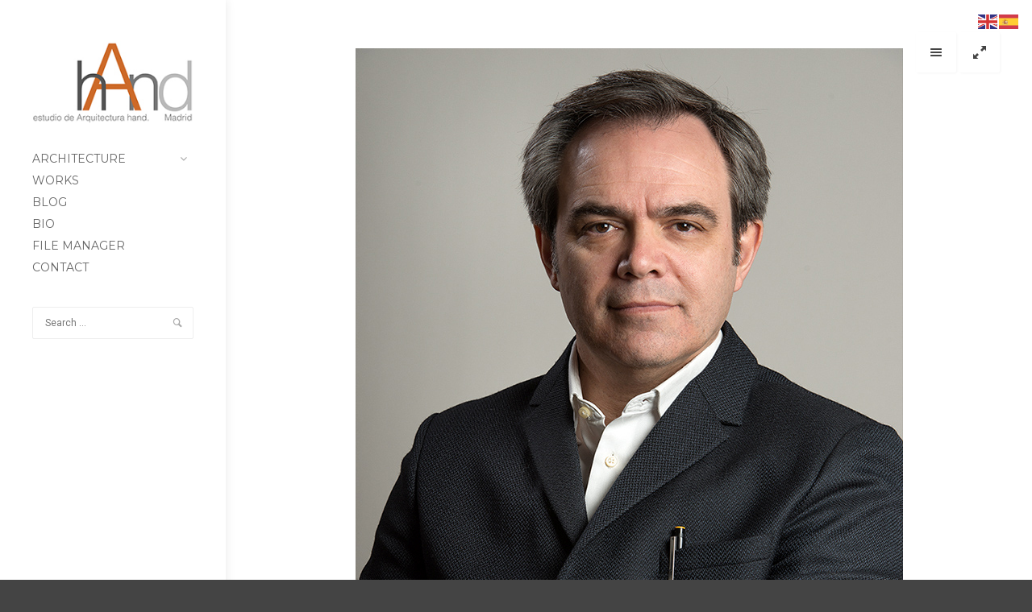

--- FILE ---
content_type: text/html; charset=UTF-8
request_url: https://www.hand-architecture.com/bio/sergiohand2016-01/
body_size: 7767
content:
<!DOCTYPE html>
<!--[if lt IE 9]> <html class="no-js lt-ie10 lt-ie9" lang="es-ES"
	itemscope 
	itemtype="http://schema.org/WebSite" 
	prefix="og: http://ogp.me/ns#"  xmlns:og="http://ogp.me/ns#" xmlns:fb="http://ogp.me/ns/fb#"> <![endif]-->
<!--[if IE 9]>    <html class="no-js lt-ie10" lang="es-ES"
	itemscope 
	itemtype="http://schema.org/WebSite" 
	prefix="og: http://ogp.me/ns#"  xmlns:og="http://ogp.me/ns#" xmlns:fb="http://ogp.me/ns/fb#"> <![endif]-->
<!--[if gt IE 9]><!--> <html class="no-js" lang="es-ES"
	itemscope 
	itemtype="http://schema.org/WebSite" 
	prefix="og: http://ogp.me/ns#"  xmlns:og="http://ogp.me/ns#" xmlns:fb="http://ogp.me/ns/fb#"> <!--<![endif]-->
<head>

<!-- Google tag (gtag.js) -->
<script async src="https://www.googletagmanager.com/gtag/js?id=G-47634MYV99"></script>
<script>
  window.dataLayer = window.dataLayer || [];
  function gtag(){dataLayer.push(arguments);}
  gtag('js', new Date());

  gtag('config', 'G-47634MYV99');
</script>

<meta charset="UTF-8" />
<meta name="viewport" content="width=device-width,initial-scale=1,maximum-scale=5,user-scalable=yes" />
<meta http-equiv="X-UA-Compatible" content="IE=edge">
<link rel="profile" href="http://gmpg.org/xfn/11" />
<link rel="pingback" href="https://www.hand-architecture.com/xmlrpc.php" />


    <script type="text/javascript">
        // <![CDATA[
        WebFontConfig = {
            google: {"families":["Roboto:regular,italic,700,700italic","Montserrat:regular,700","Montserrat:regular,700"]},
            active: function() {
                //tell listeners that fonts are loaded
				if (window.jQuery){
                	jQuery(document.body).trigger('webfontsloaded');
				}
            }
        };
        (function() {
            var wf = document.createElement('script');
            wf.src = 'https://www.hand-architecture.com/wp-content/themes/thirteen/js/webfontloader.js';
            wf.type = 'text/javascript';
            wf.async = 'true';
            var s = document.getElementsByTagName('script')[0];
            s.parentNode.insertBefore(wf, s);
        })();
	    // ]]>
    </script>

    <title>SERGIO &#8211; Hand Architecture</title>
<link rel='dns-prefetch' href='//www.hand-architecture.com' />
<link rel='dns-prefetch' href='//s.w.org' />
<link rel="alternate" type="application/rss+xml" title="Hand Architecture &raquo; Feed" href="https://www.hand-architecture.com/feed/" />
<link rel="alternate" type="application/rss+xml" title="Hand Architecture &raquo; RSS de los comentarios" href="https://www.hand-architecture.com/comments/feed/" />
<link rel="alternate" type="application/rss+xml" title="Hand Architecture &raquo; SERGIO RSS de los comentarios" href="https://www.hand-architecture.com/bio/sergiohand2016-01/feed/" />
		<script type="text/javascript">
			window._wpemojiSettings = {"baseUrl":"https:\/\/s.w.org\/images\/core\/emoji\/2.2.1\/72x72\/","ext":".png","svgUrl":"https:\/\/s.w.org\/images\/core\/emoji\/2.2.1\/svg\/","svgExt":".svg","source":{"concatemoji":"https:\/\/www.hand-architecture.com\/wp-includes\/js\/wp-emoji-release.min.js?ver=4.7.31"}};
			!function(t,a,e){var r,n,i,o=a.createElement("canvas"),l=o.getContext&&o.getContext("2d");function c(t){var e=a.createElement("script");e.src=t,e.defer=e.type="text/javascript",a.getElementsByTagName("head")[0].appendChild(e)}for(i=Array("flag","emoji4"),e.supports={everything:!0,everythingExceptFlag:!0},n=0;n<i.length;n++)e.supports[i[n]]=function(t){var e,a=String.fromCharCode;if(!l||!l.fillText)return!1;switch(l.clearRect(0,0,o.width,o.height),l.textBaseline="top",l.font="600 32px Arial",t){case"flag":return(l.fillText(a(55356,56826,55356,56819),0,0),o.toDataURL().length<3e3)?!1:(l.clearRect(0,0,o.width,o.height),l.fillText(a(55356,57331,65039,8205,55356,57096),0,0),e=o.toDataURL(),l.clearRect(0,0,o.width,o.height),l.fillText(a(55356,57331,55356,57096),0,0),e!==o.toDataURL());case"emoji4":return l.fillText(a(55357,56425,55356,57341,8205,55357,56507),0,0),e=o.toDataURL(),l.clearRect(0,0,o.width,o.height),l.fillText(a(55357,56425,55356,57341,55357,56507),0,0),e!==o.toDataURL()}return!1}(i[n]),e.supports.everything=e.supports.everything&&e.supports[i[n]],"flag"!==i[n]&&(e.supports.everythingExceptFlag=e.supports.everythingExceptFlag&&e.supports[i[n]]);e.supports.everythingExceptFlag=e.supports.everythingExceptFlag&&!e.supports.flag,e.DOMReady=!1,e.readyCallback=function(){e.DOMReady=!0},e.supports.everything||(r=function(){e.readyCallback()},a.addEventListener?(a.addEventListener("DOMContentLoaded",r,!1),t.addEventListener("load",r,!1)):(t.attachEvent("onload",r),a.attachEvent("onreadystatechange",function(){"complete"===a.readyState&&e.readyCallback()})),(r=e.source||{}).concatemoji?c(r.concatemoji):r.wpemoji&&r.twemoji&&(c(r.twemoji),c(r.wpemoji)))}(window,document,window._wpemojiSettings);
		</script>
		<style type="text/css">
img.wp-smiley,
img.emoji {
	display: inline !important;
	border: none !important;
	box-shadow: none !important;
	height: 1em !important;
	width: 1em !important;
	margin: 0 .07em !important;
	vertical-align: -0.1em !important;
	background: none !important;
	padding: 0 !important;
}
</style>
<link rel='stylesheet' id='contact-form-7-css'  href='https://www.hand-architecture.com/wp-content/plugins/contact-form-7/includes/css/styles.css?ver=4.6' type='text/css' media='all' />
<link rel='stylesheet' id='a13-lightGallery-css'  href='https://www.hand-architecture.com/wp-content/themes/thirteen/js/light-gallery/css/lightgallery.css?ver=1.2.14' type='text/css' media='all' />
<link rel='stylesheet' id='font-awesome-css'  href='https://www.hand-architecture.com/wp-content/plugins/js_composer/assets/lib/bower/font-awesome/css/font-awesome.min.css?ver=4.11.2' type='text/css' media='all' />
<link rel='stylesheet' id='icomoon-css'  href='https://www.hand-architecture.com/wp-content/themes/thirteen/css/icomoon.css?ver=1.1.9' type='text/css' media='all' />
<link rel='stylesheet' id='main-style-css'  href='https://www.hand-architecture.com/wp-content/themes/thirteen/style.css?ver=1.1.9' type='text/css' media='all' />
<link rel='stylesheet' id='user-css-css'  href='https://www.hand-architecture.com/wp-content/themes/thirteen/user/user.css?ver=1.1.9' type='text/css' media='all' />
<script type='text/javascript' src='https://www.hand-architecture.com/wp-includes/js/jquery/jquery.js?ver=1.12.4'></script>
<script type='text/javascript' src='https://www.hand-architecture.com/wp-includes/js/jquery/jquery-migrate.min.js?ver=1.4.1'></script>
<script type='text/javascript' src='https://www.hand-architecture.com/wp-content/themes/thirteen/js/modernizr.custom.js?ver=2.8.3'></script>
<link rel='https://api.w.org/' href='https://www.hand-architecture.com/wp-json/' />
<link rel="EditURI" type="application/rsd+xml" title="RSD" href="https://www.hand-architecture.com/xmlrpc.php?rsd" />
<link rel="wlwmanifest" type="application/wlwmanifest+xml" href="https://www.hand-architecture.com/wp-includes/wlwmanifest.xml" /> 
<meta name="generator" content="WordPress 4.7.31" />
<link rel='shortlink' href='https://www.hand-architecture.com/?p=1585' />
<link rel="alternate" type="application/json+oembed" href="https://www.hand-architecture.com/wp-json/oembed/1.0/embed?url=https%3A%2F%2Fwww.hand-architecture.com%2Fbio%2Fsergiohand2016-01%2F" />
<link rel="alternate" type="text/xml+oembed" href="https://www.hand-architecture.com/wp-json/oembed/1.0/embed?url=https%3A%2F%2Fwww.hand-architecture.com%2Fbio%2Fsergiohand2016-01%2F&#038;format=xml" />
<!-- PanoPress [1.2] -->
<script type="text/javascript">
pp_oppp=false;
pb_options={"fullscreen":true,"fade":true,"animate":true,"style":"light","shadow":true,"PB_SETTINGS_BG_OPACITY":0.6,"galleries":false,"resize":1};
</script>
<script type="text/javascript"  src="https://www.hand-architecture.com/wp-content/plugins/panopress/js/panopress.js?v=1.2"></script>
<link rel="stylesheet" type="text/css" media="all" href="https://www.hand-architecture.com/wp-content/plugins/panopress/css/panopress.css?v=1.2" />	
<!-- /PanoPress -->
<meta name="generator" content="Powered by Visual Composer - drag and drop page builder for WordPress."/>
<!--[if lte IE 9]><link rel="stylesheet" type="text/css" href="https://www.hand-architecture.com/wp-content/plugins/js_composer/assets/css/vc_lte_ie9.min.css" media="screen"><![endif]--><!--[if IE  8]><link rel="stylesheet" type="text/css" href="https://www.hand-architecture.com/wp-content/plugins/js_composer/assets/css/vc-ie8.min.css" media="screen"><![endif]--><link rel="icon" href="https://www.hand-architecture.com/wp-content/uploads/2016/03/logo-hand220-150x114.jpg" sizes="32x32" />
<link rel="icon" href="https://www.hand-architecture.com/wp-content/uploads/2016/03/logo-hand220.jpg" sizes="192x192" />
<link rel="apple-touch-icon-precomposed" href="https://www.hand-architecture.com/wp-content/uploads/2016/03/logo-hand220.jpg" />
<meta name="msapplication-TileImage" content="https://www.hand-architecture.com/wp-content/uploads/2016/03/logo-hand220.jpg" />
<noscript><style type="text/css"> .wpb_animate_when_almost_visible { opacity: 1; }</style></noscript>
<!-- START - Facebook Open Graph, Google+ and Twitter Card Tags 2.0.6.3 -->
 <!-- Facebook Open Graph -->
  <meta property="og:locale" content="es_ES"/>
  <meta property="og:site_name" content="Hand Architecture"/>
  <meta property="og:title" content="SERGIO"/>
  <meta property="og:url" content="https://www.hand-architecture.com/bio/sergiohand2016-01/"/>
  <meta property="og:type" content="article"/>
  <meta property="og:description" content="hand-architecture-sergio-de-miguel"/>
  <meta property="og:image" content="https://www.hand-architecture.com/wp-content/uploads/2016/04/sergiohand2016-01.jpg"/>
 <!-- Google+ / Schema.org -->
  <meta itemprop="name" content="SERGIO"/>
  <meta itemprop="description" content="hand-architecture-sergio-de-miguel"/>
  <meta itemprop="image" content="https://www.hand-architecture.com/wp-content/uploads/2016/04/sergiohand2016-01.jpg"/>
 <!-- Twitter Cards -->
  <meta name="twitter:title" content="SERGIO"/>
  <meta name="twitter:url" content="https://www.hand-architecture.com/bio/sergiohand2016-01/"/>
  <meta name="twitter:description" content="hand-architecture-sergio-de-miguel"/>
  <meta name="twitter:image" content="https://www.hand-architecture.com/wp-content/uploads/2016/04/sergiohand2016-01.jpg"/>
  <meta name="twitter:card" content="summary_large_image"/>
 <!-- SEO -->
 <!-- Misc. tags -->
<!-- END - Facebook Open Graph, Google+ and Twitter Card Tags 2.0.6.3 -->

</head>

<body id="top" class="attachment attachment-template-default attachmentid-1585 attachment-jpeg side-menu-eff-3 header-variant-left wpb-js-composer js-comp-ver-4.11.2 vc_responsive">
    <div id="preloader" class="onReady">
    <div class="preload-content">
        <div class="preloader-animation">				<div class="pace-progress"><div class="pace-progress-inner"></div ></div>
		        <div class="pace-activity"></div>
				</div>
        <a class="skip-preloader icon-cross" href="#"></a>
    </div>
</div>
                <div class="page-background to-move"></div>
            <header id="header" class="to-move light-sidebar tools-icons-2">
        <div class="head">
            <div class="logo-container"><a class="logo" href="https://www.hand-architecture.com/" title="Hand Architecture" rel="home"><img src="http://www.hand-architecture.com/wp-content/uploads/2016/03/logo-hand220.jpg" alt="Hand Architecture" /></a></div>

            <nav id="access" role="navigation" class="navigation-bar">
                        <div class="menu-container">
        <ul id="menu-hand-architecture" class="top-menu"><li id="menu-item-1128" class="menu-item menu-item-type-custom menu-item-object-custom menu-item-has-children menu-parent-item menu-item-1128 normal-menu"><a href="#"><span>ARCHITECTURE</span></a><i class="fa sub-mark fa-angle-down"></i>
<ul class="sub-menu">
	<li id="menu-item-1147" class="menu-item menu-item-type-post_type menu-item-object-album menu-item-1147"><a href="https://www.hand-architecture.com/album/houses/"><span>HOUSES</span></a></li>
	<li id="menu-item-1432" class="menu-item menu-item-type-post_type menu-item-object-album menu-item-1432"><a href="https://www.hand-architecture.com/album/housing/"><span>HOUSING</span></a></li>
	<li id="menu-item-1439" class="menu-item menu-item-type-post_type menu-item-object-album menu-item-1439"><a href="https://www.hand-architecture.com/album/healthcare/"><span>HEALTHCARE</span></a></li>
	<li id="menu-item-1441" class="menu-item menu-item-type-post_type menu-item-object-album menu-item-1441"><a href="https://www.hand-architecture.com/album/representative/"><span>REPRESENTATIVE</span></a></li>
	<li id="menu-item-1444" class="menu-item menu-item-type-post_type menu-item-object-album menu-item-1444"><a href="https://www.hand-architecture.com/album/large-scala/"><span>LARGE SCALE</span></a></li>
	<li id="menu-item-1447" class="menu-item menu-item-type-post_type menu-item-object-album menu-item-1447"><a href="https://www.hand-architecture.com/album/competitions-2/"><span>COMPETITIONS</span></a></li>
	<li id="menu-item-1538" class="menu-item menu-item-type-post_type menu-item-object-album menu-item-1538"><a href="https://www.hand-architecture.com/album/brasil/"><span>BRASIL</span></a></li>
</ul>
</li>
<li id="menu-item-1145" class="menu-item menu-item-type-post_type menu-item-object-page menu-item-1145 normal-menu"><a href="https://www.hand-architecture.com/albums/"><span>WORKS</span></a></li>
<li id="menu-item-1409" class="menu-item menu-item-type-post_type menu-item-object-page menu-item-1409 normal-menu"><a href="https://www.hand-architecture.com/blog/"><span>BLOG</span></a></li>
<li id="menu-item-1509" class="menu-item menu-item-type-post_type menu-item-object-page menu-item-1509 normal-menu"><a href="https://www.hand-architecture.com/bio/"><span>BIO</span></a></li>
<li id="menu-item-1129" class="menu-item menu-item-type-custom menu-item-object-custom menu-item-1129 normal-menu"><a target="_blank" href="http://www.estudiohand.com"><span>FILE MANAGER</span></a></li>
<li id="menu-item-1420" class="menu-item menu-item-type-post_type menu-item-object-page menu-item-1420 normal-menu"><a href="https://www.hand-architecture.com/contact/"><span>CONTACT</span></a></li>
</ul>        </div>
                </nav><!-- #access -->


	        <div class="header-widgets"><div id="search-4" class="widget widget_search">
                <form class="search-form" role="search" method="get" action="https://www.hand-architecture.com/" >
                    <fieldset class="semantic">
                        <input placeholder="Search &hellip;" type="search" name="s" id="s1" value="" />
                        <em class="icon-magnifying-glass"></em>
                        <input type="submit" id="searchsubmit1" title="Search" value="Search" />
                        
                        
                    </fieldset>
                </form></div></div>        </div>
    </header>
    
			<div id="header-tools" class="to-move icons-2"><div id="fs-switch" class="icon-resize-full-screen tool highlight" title="Full screen"></div><div id="mobile-menu-opener" class="icon-menu tool highlight"  title="Main menu"></div><div id="side-menu-switch" class="icon-menu tool" title="Hidden sidebar"></div></div>        <div id="mid" class="to-move layout-center layout-parted no-sidebars">
<article id="content" class="clearfix">
    <div class="content-limiter">
        <div id="col-mask">

            <div id="post-1585" class="content-box post-1585 attachment type-attachment status-inherit hentry">

                <div class="formatter">
                                        <div class="real-content">

                        <p class="attachment"><img width="679" height="1000" src="https://www.hand-architecture.com/wp-content/uploads/2016/04/sergiohand2016-01.jpg" class="attachment-large size-large" alt="hand-architecture-sergio-de-miguel" srcset="https://www.hand-architecture.com/wp-content/uploads/2016/04/sergiohand2016-01.jpg 679w, https://www.hand-architecture.com/wp-content/uploads/2016/04/sergiohand2016-01-204x300.jpg 204w" sizes="(max-width: 679px) 100vw, 679px" /></p>

                        <div class="attachment-info">
                                                        <span><a href="https://www.hand-architecture.com/bio/" title="" rel="gallery">Return to BIO</a></span>
                            
                            <span>By <a class="author" href="https://www.hand-architecture.com/author/hand-architecture/" title="View all posts by Hand Architecture" rel="author">Hand Architecture</a></span>

                            <span>Published <abbr class="published" title="7:48 am">21 abril, 2016</abbr></span>

                             <span>Full size is <a href="https://www.hand-architecture.com/wp-content/uploads/2016/04/sergiohand2016-01.jpg" title="Link to full-size image">679 &times; 1000</a> pixels</span>                                                    </div>


                        <div class="clear"></div>

                    </div>
                </div>
            </div>
        </div>
    </div>
</article>
	</div><!-- #mid -->

<footer id="footer">			<div class="foot-items clearfix">
                <div class="f-links"><div class="socials light-bg squares"><a target="_blank" href="https://www.facebook.com/hand-architecture-139772686433/?fref=ts" class="a13_soc-facebook"></a><a target="_blank" href="https://twitter.com/sdmhand?lang=es" class="a13_soc-twitter"></a><a target="_blank" href="https://www.linkedin.com/in/sdmhandarchitecture?authType=NAME_SEARCH&#038;authToken=95zL&#038;locale=es_ES&#038;trk=tyah&#038;trkInfo=clickedVertical%3Amynetwork%2CclickedEntityId%3A25339936%2CauthType%3ANAME_SEARCH%2Cidx%3A1-1-1%2CtarId%3A1460548884705%2Ctas%3ASERGIO%20DE%20MIGUEL" class="a13_soc-linkedin"></a><a target="_blank" href="http://www.handarchitecture.blogspot.com.es" class="a13_soc-blogger"></a><a target="_blank" href="https://www.instagram.com/sdmhand/" class="a13_soc-instagram"></a></div></div><div class="foot-text"><p style="color: #000;background-color: #fff;font-size: 1rem;line-height: 1.6"><br />
  <strong style="font-weight: 700">HAND ARCHITECTURE</strong><br /><br />
  <span>by Sergio de Miguel</span><br />
</p><br />
<a href="https://www.hand-architecture.com/aviso-legal-y-politica-de-privacidad-hand-architecture/" target="_blank" rel="noopener noreferrer" style="color: #0055cc;text-decoration: underline"><br />
    Aviso legal y política de privacidad<br />
</a><br />
<p></p><br />
<a href="https://www.hand-architecture.com/politica-de-cookies/" target="_blank" rel="noopener noreferrer" style="color: #0055cc;text-decoration: underline"><br />
    Política de cookies<br />
</a><br />
<p></p><br />
<a href="https://www.hand-architecture.com/accesibilidad/" target="_blank" rel="noopener noreferrer" style="color: #0055cc;text-decoration: underline"><br />
    Accesibilidad<br />
</a><br />
<br />
   <br />
<p style="color: #000;background-color: #fff;font-size: 1rem;line-height: 1.6"><br />
  Web by <br />
  <a href="http://www.a2multimedia.com" target="_blank" rel="noopener noreferrer" style="color: #0055cc;text-decoration: underline"><br />
    www.a2multimedia.com<br />
  </a><br />
</p><br />
<img src="https://www.hand-architecture.com/wp-content/uploads/2025/06/LOGO-DIGITALIZADORES-CUADRADO.png" alt="Kit Digital logos" width="100%" height="100%" /><br />
</div>			</div>
		</footer><nav id="side-menu" class="side-widget-menu light-sidebar at-left">
	<div class="scroll-wrap">
		<div id="text-11" class="widget widget_text">			<div class="textwidget"><img src="http://www.hand-architecture.com/wp-content/uploads/2016/03/sergio-de-miguel-bio-short.jpg" /></div>
		</div><div id="text-5" class="widget widget_text"><h3 class="title"><span>SERGIO DE MIGUEL</span></h3>			<div class="textwidget">estudio de arquitectura hand madrid</div>
		</div><div id="contact-info-5" class="widget widget_contact_info"><h3 class="title"><span>Contact information</span></h3><div class="info"><a class="email with_icon" href="mailto:sdm@handarchitecture.com"><i class="fa fa-envelope-o"></i>sdm@handarchitecture.com</a><a class="www with_icon" href="http://www.hand-architecture.com"><i class="fa fa-external-link"></i>www.hand-architecture.com</a></div></div><div id="recent-posts-7" class="widget widget_recent_posts widget_about_posts"><h3 class="title"><span>Recent Posts</span></h3><div class="item"><a class="post-title" href="https://www.hand-architecture.com/virtual-tour-360o/" title="ARXIU 360º">ARXIU 360º</a><time class="entry-date" datetime="2016-03-13T12:14:42+00:00">13 marzo, 2016</time> </div></div><div id="tag_cloud-7" class="widget widget_tag_cloud"><h3 class="title"><span>Etiquetas</span></h3><div class="tagcloud"><a href='https://www.hand-architecture.com/tag/virtual-tour-360o/' class='tag-link-52 tag-link-position-1' title='1 tema' style='font-size: 8pt;'>VIRTUAL TOUR 360º</a></div>
</div>	</div>
	<span class="icon-cross close-sidebar"></span>
</nav>
<div id="content-overlay" class="to-move"></div>

<div class="gtranslate_wrapper" id="gt-wrapper-32922214"></div><script type="text/javascript">panopress.imagebox();</script><script type='text/javascript' src='https://www.hand-architecture.com/wp-content/plugins/contact-form-7/includes/js/jquery.form.min.js?ver=3.51.0-2014.06.20'></script>
<script type='text/javascript'>
/* <![CDATA[ */
var _wpcf7 = {"recaptcha":{"messages":{"empty":"Por favor, prueba que no eres un robot."}}};
/* ]]> */
</script>
<script type='text/javascript' src='https://www.hand-architecture.com/wp-content/plugins/contact-form-7/includes/js/scripts.js?ver=4.6'></script>
<script type='text/javascript' src='https://www.hand-architecture.com/wp-includes/js/comment-reply.min.js?ver=4.7.31'></script>
<script type='text/javascript'>
/* <![CDATA[ */
var ApolloParams = {"is_ajaxed":"","ajaxurl":"https:\/\/www.hand-architecture.com\/wp-admin\/admin-ajax.php","site_url":"https:\/\/www.hand-architecture.com\/","jsurl":"https:\/\/www.hand-architecture.com\/wp-content\/themes\/thirteen\/js","defimgurl":"https:\/\/www.hand-architecture.com\/wp-content\/themes\/thirteen\/images\/holders\/photo.png","load_more":"Load more","loading_items":"Loading next items","icons_animation":"fancy","music":"","music_autoplay":"0","posts_brick_margin":"20px","products_brick_margin":"20px","albums_list_brick_margin":"3px","album_bricks_thumb_video":"","lg_lightbox_controls":"1","lg_lightbox_download":"1","lg_lightbox_counter":"1","lg_lightbox_thumbnail":"1","lg_lightbox_show_thumbs":"","lg_lightbox_autoplay":"1","lg_lightbox_autoplay_open":"","lg_lightbox_full_screen":"1","lg_lightbox_zoom":"1","lg_lightbox_mode":"lg-slide","lg_lightbox_speed":"600"};
/* ]]> */
</script>
<script type='text/javascript' src='https://www.hand-architecture.com/wp-content/themes/thirteen/js/plugins.js?ver=1.1.9'></script>
<script type='text/javascript' src='https://www.hand-architecture.com/wp-content/themes/thirteen/js/TweenMax.min.js?ver=1.16.1'></script>
<script type='text/javascript' src='https://www.hand-architecture.com/wp-content/themes/thirteen/js/jquery.nicescroll/jquery.nicescroll.min.js?ver=3.6.0'></script>
<script type='text/javascript' src='https://www.hand-architecture.com/wp-content/themes/thirteen/js/isotope.pkgd.min.js?ver=2.2.0'></script>
<script type='text/javascript' src='https://www.hand-architecture.com/wp-content/themes/thirteen/js/light-gallery/js/lightgallery-all.min.js?ver=1.2.14'></script>
<script type='text/javascript' src='https://www.hand-architecture.com/wp-content/themes/thirteen/js/script.js?ver=1.1.9'></script>
<script type='text/javascript' src='https://www.hand-architecture.com/wp-includes/js/wp-embed.min.js?ver=4.7.31'></script>
<script type='text/javascript'>
window.gtranslateSettings = /* document.write */ window.gtranslateSettings || {};window.gtranslateSettings['32922214'] = {"default_language":"en","languages":["en","es"],"url_structure":"none","flag_style":"2d","flag_size":24,"wrapper_selector":"#gt-wrapper-32922214","alt_flags":[],"horizontal_position":"right","vertical_position":"top","flags_location":"\/wp-content\/plugins\/gtranslate\/flags\/"};
</script><script src="https://www.hand-architecture.com/wp-content/plugins/gtranslate/js/flags.js?ver=4.7.31" data-no-optimize="1" data-no-minify="1" data-gt-orig-url="/bio/sergiohand2016-01/" data-gt-orig-domain="www.hand-architecture.com" data-gt-widget-id="32922214" defer></script>
<script>
document.addEventListener('DOMContentLoaded', function() {
  const socialLinks = [
    { selector: 'a.a13_soc-facebook', label: 'Facebook' },
    { selector: 'a.a13_soc-twitter', label: 'Twitter' },
    { selector: 'a.a13_soc-linkedin', label: 'LinkedIn' },
    { selector: 'a.a13_soc-blogger', label: 'Blogger' },
    { selector: 'a.a13_soc-instagram', label: 'Instagram' },
  ];

  socialLinks.forEach(({selector, label}) => {
    document.querySelectorAll(selector).forEach(link => {
      link.setAttribute('aria-label', label);
      link.setAttribute('rel', 'noopener noreferrer');
    });
  });
});
</script>


</body>
</html>

--- FILE ---
content_type: text/css
request_url: https://www.hand-architecture.com/wp-content/plugins/panopress/css/panopress.css?v=1.2
body_size: 2775
content:
/** PanoPress v.1.2 | Developed by Omer Calev <http://www.omercalev.com/> | Code licensing & documentation <http://www.panopress.org/> **/
.pp-error{display:table;height:100%;width:100%;background:rgba(0,0,0,0.3)}.pp-error-msg{text-align:center;color:#000;display:table-cell;vertical-align:middle}.pp-error .pp-error-msg{color:#fff}.pp-error p{text-align:left}.pp-embed-play{background:url("../images/play.png") no-repeat center center;opacity:.3;filter:alpha(opacity=30);-o-transition:opacity .5s linear;-ms-transition:opacity .5s linear;-moz-transition:opacity .5s linear;-webkit-transition:opacity .5s linear;transition:opacity .5s linear}.pp-embed-play:hover{opacity:.6;filter:alpha(opacity=60);-o-transition:opacity .2s linear;-ms-transition:opacity .2s linear;-moz-transition:opacity .2s linear;-webkit-transition:opacity .2s linear;transition:opacity .2s linear}.pp-embed-title{margin-top:-4px}.pp-embed-content{outline:0}.pp-embed{background-position:center center;background-repeat:no-repeat}.pp-embed img{border:0}.pb-overlay{opacity:.6;filter:alpha(opacity=60)}.pb-box{border-style:solid;border-width:1px;padding:10px;margin:13px;text-align:center}.pb-box,.pb-loader{-o-border-radius:5px;-ms-border-radius:5px;-moz-border-radius:5px;-webkit-border-radius:5px;border-radius:5px}.pb-content{outline:0;border-radius:2.5px}.pb-title{height:14px;-float:left;margin-top:2px;font-size:12px;position:relative;opacity:0;filter:alpha(opacity=0);-width:100%;text-align:left}.pb-close{position:absolute;top:-12px;right:-12px;width:29px;height:29px;background:url("../images/pp-close.png");opacity:0;filter:alpha(opacity=0);cursor:pointer}.pb-nav{position:absolute;width:100%;bottom:6px;left:0;opacity:0;filter:alpha(opacity=0)}.pb-nav-dot{float:left;width:14px;height:13px;margin:0 3px 0}.pb-nav-dots{margin:0 auto;width:0;height:13px}.pb-loader{position:absolute;width:40px;height:40px;display:none}.pb-shadow{-o-box-shadow:0 10px 30px rgba(0,0,0,0.3);-ms-box-shadow:0 10px 30px rgba(0,0,0,0.3);-webkit-box-shadow:0 10px 30px rgba(0,0,0,0.3);-moz-box-shadow:0 10px 30px rgba(0,0,0,0.3);box-shadow:0 10px 30px rgba(0,0,0,0.3)}.pb-light{color:#888;background-color:#eee;border-color:#ddd}.pb-light-overlay{background-color:#fff}.pb-light .pb-nav-dot-on{background:url("../images/pp-nav.png") 0 0;cursor:pointer}.pb-light .pb-nav-dot-active{background:url("../images/pp-nav.png") 0 13px}.pb-light .pb-loader{background:url("../images/light-loader.gif") no-repeat center center;background-color:#eee}.pb-dark{color:#aaa;background-color:#444;border-color:#555}.pb-dark-overlay{background-color:#000}.pb-dark .pb-nav-dot-on{background:url("../images/pp-nav.png") 0 13px;cursor:pointer}.pb-dark .pb-nav-dot-active{background:url("../images/pp-nav.png") 0 0}.pb-dark .pb-loader{background:url("../images/dark-loader.gif") no-repeat center center;background-color:#444}
